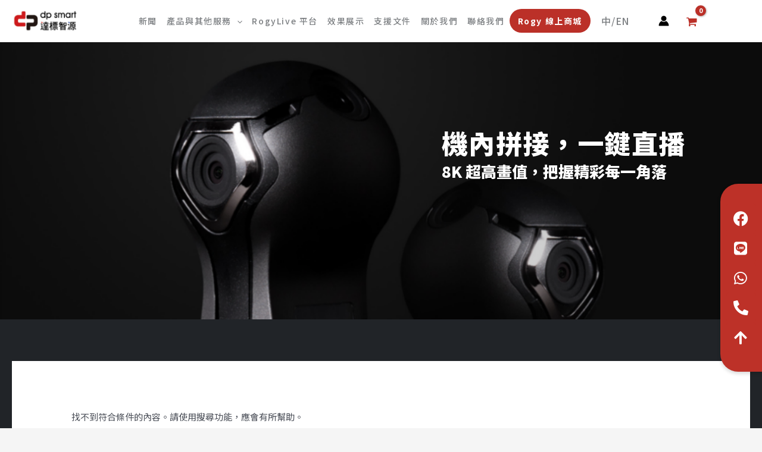

--- FILE ---
content_type: text/css
request_url: https://www.rogy360.com/wp-content/themes/astra-web360/web360.css?ver=1736958983s
body_size: 6904
content:
:root{--animate-duration: 1s;--animate-delay: 1s;--animate-repeat: 1;--headerdivhight: 0px;--ast-global-color-0: #000;--ast-global-color-1: #bd3128}#wp-admin-bar-notes{display:none !important}.ast-header-break-point #wp-admin-bar-new-draft,.ast-header-break-point #wp-admin-bar-wpseo-menu,.ast-header-break-point #wp-admin-bar-duplicate-post{display:none !important}body.ast-header-break-point .ast-mobile-header-wrap .ast-button-wrap .menu-toggle.main-header-menu-toggle{outline:none}body.ast-header-break-point .ast-mobile-header-wrap .ast-button-wrap .menu-toggle.main-header-menu-toggle:not(.toggled) .mobile-menu-toggle-icon{display:none}body.ast-header-break-point .ast-mobile-header-wrap .ast-button-wrap .menu-toggle.main-header-menu-toggle:not(.toggled)::before{content:url("https://www.rogy360.com/wp-content/themes/astra-web360/icon/360icon-toggle menu.svg")}.animate__animated{animation-duration:1s;animation-duration:var(--animate-duration);animation-fill-mode:both}body{font-family:"微軟正黑體",Sans-serif;font-family:"Noto Sans TC","微軟正黑體",Sans-serif}@media(max-width: 767px){body{padding-bottom:60px}body .showpc{display:none}}@media(min-width: 768px){body .showMob{display:none}}body .elementor-widget-container{letter-spacing:1.6px}body .elementor-element-259ee02 .elementor-element-populated{padding:0 !important}body .elementor-element-259ee02 .elementor-widget:not(:last-child){margin-bottom:0}body .d-none{display:none !important}body .site-header .ast-builder-grid-row{height:138px;height:auto;grid-column-gap:0px}body .site-header .ast-builder-grid-row .site-header-primary-section-right.site-header-section{justify-content:flex-start}@media(max-width: 921px){body .site-header .ast-builder-grid-row .site-header-primary-section-right.site-header-section{justify-content:flex-end}}body .site-header .ast-builder-grid-row .site-header-primary-section-right.site-header-section .main-navigation>ul.main-header-menu{position:unset}body .site-header .ast-builder-grid-row .site-header-primary-section-right.site-header-section .main-navigation>ul.main-header-menu>li.menu-item{position:unset}body .site-header .ast-builder-grid-row .site-header-primary-section-right.site-header-section .main-navigation>ul.main-header-menu>li.menu-item>a{font-size:14px;font-weight:500;line-height:60px;letter-spacing:1.6px;color:#7c7f82;padding-left:8px;padding-right:8px}body .site-header .ast-builder-grid-row .site-header-primary-section-right.site-header-section .main-navigation>ul.main-header-menu>li.menu-item>a:hover{color:#bb3028}body .site-header .ast-builder-grid-row .site-header-primary-section-right.site-header-section .main-navigation>ul.main-header-menu>li.navshop>a{display:block;border-radius:40px;background-color:#bb3028;padding:10px 14px;height:auto;font-weight:bold;color:#fff;white-space:nowrap;font-size:14px;line-height:20px}body .site-header .ast-builder-grid-row .site-header-primary-section-right.site-header-section .main-navigation>ul.main-header-menu>li.navshop>a:hover{color:#fff}body .site-header .ast-builder-grid-row .site-header-primary-section-right.site-header-section .main-navigation>ul.main-header-menu .menu-item-product ul{display:flex;justify-content:center;align-items:center;padding-top:70px;padding-bottom:50px;border-top-width:0;margin-top:-5px;width:100%}body .site-header .ast-builder-grid-row .site-header-primary-section-right.site-header-section .main-navigation>ul.main-header-menu .menu-item-product ul::before{font-family:"Noto Sans TC","微軟正黑體",Sans-serif;content:"全台灣首創\a專業級環景直播相機";white-space:pre-wrap;position:relative;display:inline-block;font-size:16px;font-weight:700;line-height:1.4;letter-spacing:.32px;width:auto}body .site-header .ast-builder-grid-row .site-header-primary-section-right.site-header-section .main-navigation>ul.main-header-menu .menu-item-product ul>li{text-align:center;width:200px}body .site-header .ast-builder-grid-row .site-header-primary-section-right.site-header-section .main-navigation>ul.main-header-menu .menu-item-product ul>li>a::before{display:block;width:170px;height:214px;background-position:center;background-repeat:no-repeat;background-size:contain;padding-bottom:0;margin-bottom:40px;content:""}body .site-header .ast-builder-grid-row .site-header-primary-section-right.site-header-section .main-navigation>ul.main-header-menu .menu-item-product ul>li:nth-child(1)>a::before{background-image:url("https://www.rogy360.com/wp-content/uploads/2024/09/Rogy360_Pro_4.jpg")}body .site-header .ast-builder-grid-row .site-header-primary-section-right.site-header-section .main-navigation>ul.main-header-menu .menu-item-product ul>li:nth-child(2)>a::before{background-image:url("https://www.rogy360.com/wp-content/uploads/2022/08/Rogy_Line_s.png")}body .site-header .ast-builder-grid-row .site-header-primary-section-right.site-header-section .main-navigation>ul.main-header-menu .menu-item-product ul>li:nth-child(3)>a::before{background-image:url("https://www.rogy360.com/wp-content/uploads/2022/08/Rogylive.png")}body .site-header .ast-builder-grid-row .site-header-primary-section-right.site-header-section .main-navigation>ul.main-header-menu .menu-item-product ul>li:nth-child(4)>a::before{background-image:url("https://www.rogy360.com/wp-content/uploads/2022/08/Rogylive.png")}body .site-header .ast-builder-grid-row .site-header-primary-section-right.site-header-section .lang-item a{font-size:0 !important}body .site-header .ast-builder-grid-row .site-header-primary-section-right.site-header-section .lang-item a::before{content:"中/EN";padding:10px;white-space:nowrap;font-size:16px;font-weight:500;line-height:1.31;letter-spacing:.8px;color:#7c7f82}body .site-header #ast-hf-menu-2{display:flex;flex-wrap:nowrap;margin-right:-15px}body .page-first-col>.elementor-container{display:flex;flex-direction:column}body .page-first-col>.elementor-container .elementor-widget:not(:last-child){margin-bottom:0}body .page-first-col>.elementor-container>div{width:100%}body .page-first-col>.elementor-container .elementor-column{position:relative}body .page-first-col>.elementor-container .page-slogan{position:absolute;right:10%;top:30%;width:auto}@media(max-width: 767px){body .page-first-col>.elementor-container .page-slogan{right:auto;left:13%;text-align:left}}body .page-first-col>.elementor-container .page-slogan h3{font-size:44px;font-weight:900;line-height:1.36;color:#fff}@media(max-width: 767px){body .page-first-col>.elementor-container .page-slogan h3{font-size:18px;text-align:left;line-height:1.21;margin-bottom:15px}}body .page-first-col>.elementor-container .page-slogan h4{font-size:26px;font-weight:900;line-height:1.38;letter-spacing:normal;text-align:left;color:#fff}@media(max-width: 767px){body .page-first-col>.elementor-container .page-slogan h4{font-size:12px;text-align:left;line-height:1.21}}@media(max-width: 767px){body .page-first-col>.elementor-container .elementor-element-c64caa0{height:300px;background-image:url("https://www.rogy360.com/wp-content/uploads/2022/06/page-banner.png");background-position:6% 10%;background-repeat:no-repeat;background-size:cover}body .page-first-col>.elementor-container .elementor-widget-image img{display:none;object-fit:cover;width:auto !important}}@media(max-width: 921px){#masthead .ast-mobile-header-wrap .ast-primary-header-bar,#masthead .ast-mobile-header-wrap .ast-below-header-bar{max-width:100% !important}}#ast-mobile-header .ast-mobile-header-content .main-header-bar-navigation .main-navigation ul#ast-hf-mobile-menu{background-color:#fff;box-shadow:0 3px 6px 0 rgba(0,0,0,.1607843137);margin-bottom:20px}#ast-mobile-header .ast-mobile-header-content .main-header-bar-navigation .main-navigation ul#ast-hf-mobile-menu>li>a{display:block;max-width:200px;margin:0 auto;font-size:14px;font-weight:500;line-height:1.36;letter-spacing:.28px;color:#7c7f82;margin-bottom:35px}#ast-mobile-header .ast-mobile-header-content .main-header-bar-navigation .main-navigation ul#ast-hf-mobile-menu>li:nth-child(1){margin-top:48px}#ast-mobile-header .ast-mobile-header-content .main-header-bar-navigation .main-navigation ul#ast-hf-mobile-menu>li.lang-item-en{padding-top:15px;border-top:solid .5px #707070;margin:0 20px}#ast-mobile-header .ast-mobile-header-content .main-header-bar-navigation .main-navigation ul#ast-hf-mobile-menu>li>a{padding-left:60px}#ast-mobile-header .ast-mobile-header-content .main-header-bar-navigation .main-navigation ul#ast-hf-mobile-menu>li>a::before{margin-right:30px;position:absolute;margin-left:-45px}#ast-mobile-header .ast-mobile-header-content .main-header-bar-navigation .main-navigation ul#ast-hf-mobile-menu>li .ast-menu-toggle{margin-top:-5px;outline:none}#ast-mobile-header .ast-mobile-header-content .main-header-bar-navigation .main-navigation ul#ast-hf-mobile-menu>li .ast-menu-toggle::before{content:"";width:15px;height:20px;margin-top:5px;display:block;background-position:center;background-repeat:no-repeat;background-size:contain;background-image:url("https://www.rogy360.com/wp-content/themes/astra-web360/icon/360icon-menu+.svg")}#ast-mobile-header .ast-mobile-header-content .main-header-bar-navigation .main-navigation ul#ast-hf-mobile-menu>li .ast-menu-toggle .ast-icon.icon-arrow{display:none}#ast-mobile-header .ast-mobile-header-content .main-header-bar-navigation .main-navigation ul#ast-hf-mobile-menu>li.ast-submenu-expanded .ast-menu-toggle::before{content:"";background-image:url("https://www.rogy360.com/wp-content/themes/astra-web360/icon/360_submenu_close.svg")}#ast-mobile-header .ast-mobile-header-content .main-header-bar-navigation .main-navigation ul#ast-hf-mobile-menu>li .sub-menu{padding-left:40px;background-color:rgba(0,0,0,0);max-width:300px;margin:0 auto;padding-bottom:25px;margin-top:-20px}#ast-mobile-header .ast-mobile-header-content .main-header-bar-navigation .main-navigation ul#ast-hf-mobile-menu>li .sub-menu>li>a{padding-left:15px}#ast-mobile-header .ast-mobile-header-content .main-header-bar-navigation .main-navigation ul#ast-hf-mobile-menu>li .sub-menu>li>a .ast-icon{display:none}#ast-mobile-header .ast-mobile-header-content .main-header-bar-navigation .main-navigation ul#ast-hf-mobile-menu>li .sub-menu a{color:#7c7f82}#ast-mobile-header .ast-mobile-header-content .main-header-bar-navigation .main-navigation ul#ast-hf-mobile-menu .menu-item-news>a::before{content:url("https://www.rogy360.com/wp-content/uploads/2022/08/360icon-news.svg")}#ast-mobile-header .ast-mobile-header-content .main-header-bar-navigation .main-navigation ul#ast-hf-mobile-menu .menu-item-product>a::before{content:url("https://www.rogy360.com/wp-content/uploads/2022/08/360icon-product.svg")}#ast-mobile-header .ast-mobile-header-content .main-header-bar-navigation .main-navigation ul#ast-hf-mobile-menu .menu-item-platform>a::before{content:url("https://www.rogy360.com/wp-content/uploads/2022/08/360icon-RogyLive-platform.svg")}#ast-mobile-header .ast-mobile-header-content .main-header-bar-navigation .main-navigation ul#ast-hf-mobile-menu .menu-item-demonstration>a::before{content:url("https://www.rogy360.com/wp-content/uploads/2022/08/360icon-demontration.svg")}#ast-mobile-header .ast-mobile-header-content .main-header-bar-navigation .main-navigation ul#ast-hf-mobile-menu .menu-item-documents>a::before{content:url("https://www.rogy360.com/wp-content/uploads/2022/08/360icon-documents.svg")}#ast-mobile-header .ast-mobile-header-content .main-header-bar-navigation .main-navigation ul#ast-hf-mobile-menu .menu-item-about>a::before{content:url("https://www.rogy360.com/wp-content/uploads/2022/08/360icon-about-us.svg")}#ast-mobile-header .ast-mobile-header-content .main-header-bar-navigation .main-navigation ul#ast-hf-mobile-menu .menu-item-contact>a::before{content:url("https://www.rogy360.com/wp-content/uploads/2022/08/360icon-contact-us.svg")}#ast-mobile-header .ast-mobile-header-content .main-header-bar-navigation .main-navigation ul#ast-hf-mobile-menu .navshop>a::before{content:url("https://www.rogy360.com/wp-content/uploads/2022/08/360icon-shoppingmall.svg")}#ast-mobile-header .ast-mobile-header-content .main-header-bar-navigation .main-navigation ul#ast-hf-mobile-menu .lang-item>a::before{content:url("https://www.rogy360.com/wp-content/uploads/2022/08/360icon-language.svg")}.home .entry-content p{margin-bottom:0em}.home #main{margin-top:-32px}.wp-block-image.alignfull.size-full{margin-bottom:0}.index-news-title{text-align:center;font-size:30px;font-weight:bold;line-height:1.37;letter-spacing:3px;color:#fff;background-color:#212428;padding:53px 0 55px}@media(max-width: 767px){.index-news-title{font-size:24px;padding:25px 0 30px}}.site-main{min-height:47vh}.site-main>div.ast-single-post-featured-section:nth-child(1){display:none}.site-main article.post-32{background-color:#212428}.site-main article.post-32 .astra-advanced-hook-745{margin-top:30px}.page-id-32 .wp-block-columns{max-width:1240px;padding:0 20px;margin:0 auto}.wp-block-latest-posts__list.is-grid.columns-3.wp-block-latest-posts{padding:0 0 90px;margin-left:-5px;margin-right:-5px}.wp-block-latest-posts__list.is-grid.columns-3.wp-block-latest-posts li{width:33.3333%;margin:0;padding:0 10px;position:relative}@media(max-width: 767px){.wp-block-latest-posts__list.is-grid.columns-3.wp-block-latest-posts li{width:100%;padding:0}}.wp-block-latest-posts__list.is-grid.columns-3.wp-block-latest-posts li div{margin-bottom:0}.wp-block-latest-posts__list.is-grid.columns-3.wp-block-latest-posts li a.wp-block-latest-posts__post-title{position:absolute;margin-top:-80px;position:relative;margin-top:0;display:block;background-color:rgba(8,8,8,.5);padding:21px 26px 21px;font-size:16px;font-weight:bold;line-height:1.44;letter-spacing:.8px;color:#fff;width:100%}@media(max-width: 767px){.wp-block-latest-posts__list.is-grid.columns-3.wp-block-latest-posts li a.wp-block-latest-posts__post-title{font-size:14px}}.ast-separate-container .ast-article-post,.ast-separate-container .ast-article-single{border-bottom:0;padding-top:2em;margin-top:20px}@media(min-width: 993px){.ast-separate-container #primary,.ast-separate-container.ast-left-sidebar #primary,.ast-separate-container.ast-right-sidebar #primary{margin:0}}.archive:not(.post-type-archive-product):not(.ast-woo-shop-archive) .site-main{padding-top:70px}@media(max-width: 767px){.archive:not(.post-type-archive-product):not(.ast-woo-shop-archive) .site-main{padding-top:20px}}.archive:not(.post-type-archive-product):not(.ast-woo-shop-archive) #content{background-color:#212428}.archive:not(.post-type-archive-product):not(.ast-woo-shop-archive) .ast-container{padding:0}.archive:not(.post-type-archive-product):not(.ast-woo-shop-archive) .ast-container .ast-archive-description{display:none}.archive:not(.post-type-archive-product):not(.ast-woo-shop-archive) .ast-container #primary{width:100%;margin:0}.archive:not(.post-type-archive-product):not(.ast-woo-shop-archive) .ast-container #primary .ast-pagination{padding-top:30px;padding-bottom:80px}@media(max-width: 767px){.archive:not(.post-type-archive-product):not(.ast-woo-shop-archive) .ast-container #primary .ast-pagination{padding-bottom:30px}}.archive:not(.post-type-archive-product):not(.ast-woo-shop-archive) .ast-container #primary .ast-pagination .prev,.archive:not(.post-type-archive-product):not(.ast-woo-shop-archive) .ast-container #primary .ast-pagination .next,.archive:not(.post-type-archive-product):not(.ast-woo-shop-archive) .ast-container #primary .ast-pagination .page-numbers{font-size:18px;font-weight:500;letter-spacing:.9px;text-align:center;color:#fff}.archive:not(.post-type-archive-product):not(.ast-woo-shop-archive) .ast-container #primary .ast-pagination .prev:hover,.archive:not(.post-type-archive-product):not(.ast-woo-shop-archive) .ast-container #primary .ast-pagination .prev.current,.archive:not(.post-type-archive-product):not(.ast-woo-shop-archive) .ast-container #primary .ast-pagination .next:hover,.archive:not(.post-type-archive-product):not(.ast-woo-shop-archive) .ast-container #primary .ast-pagination .next.current,.archive:not(.post-type-archive-product):not(.ast-woo-shop-archive) .ast-container #primary .ast-pagination .page-numbers:hover,.archive:not(.post-type-archive-product):not(.ast-woo-shop-archive) .ast-container #primary .ast-pagination .page-numbers.current{border-radius:5px;background-color:#bd3128;padding:0 10px}.archive:not(.post-type-archive-product):not(.ast-woo-shop-archive) .ast-container #primary main>.ast-row{display:flex;flex-wrap:wrap}.archive:not(.post-type-archive-product):not(.ast-woo-shop-archive) .ast-container #primary main>.ast-row>article{width:33.3333333333%;background:rgba(0,0,0,0);padding:20px}@media(max-width: 767px){.archive:not(.post-type-archive-product):not(.ast-woo-shop-archive) .ast-container #primary main>.ast-row>article{width:100%}}.archive:not(.post-type-archive-product):not(.ast-woo-shop-archive) .ast-container #primary main>.ast-row .ast-post-format-{background-color:#212428}@media(max-width: 767px){.archive:not(.post-type-archive-product):not(.ast-woo-shop-archive) .ast-container #primary main>.ast-row .ast-post-format- .post-content{position:relative}.archive:not(.post-type-archive-product):not(.ast-woo-shop-archive) .ast-container #primary main>.ast-row .ast-post-format- .post-content .ast-blog-featured-section{margin-bottom:0}}.archive:not(.post-type-archive-product):not(.ast-woo-shop-archive) .ast-container #primary main>.ast-row .ast-post-format- .post-content .entry-header{margin-bottom:0;background-color:rgba(8,8,8,.5);width:100%;padding:16px 27px 3px}@media(max-width: 767px){.archive:not(.post-type-archive-product):not(.ast-woo-shop-archive) .ast-container #primary main>.ast-row .ast-post-format- .post-content .entry-header{background-color:rgba(8,8,8,.5)}}.archive:not(.post-type-archive-product):not(.ast-woo-shop-archive) .ast-container #primary main>.ast-row .ast-post-format- .post-content .entry-header .entry-title{font-size:16px;font-weight:bold;line-height:1.44;letter-spacing:.8px;color:#fff;height:60px;overflow:hidden;padding-bottom:20px}.archive:not(.post-type-archive-product):not(.ast-woo-shop-archive) .ast-container #primary main>.ast-row .ast-post-format- .post-content .entry-header .entry-title a{display:block;color:inherit;height:48px;overflow:hidden}.archive:not(.post-type-archive-product):not(.ast-woo-shop-archive) .ast-container #primary main>.ast-row .ast-post-format- .post-content .entry-header .entry-meta{position:absolute;top:-150px;top:15px}.archive:not(.post-type-archive-product):not(.ast-woo-shop-archive) .ast-container #primary main>.ast-row .ast-post-format- .post-content .entry-header .entry-meta>.posted-on>.published{width:95px;height:25px;padding:4px 13px;border-radius:40px;background-color:#b65857;font-size:12px;line-height:1.92;letter-spacing:.6px;text-align:center;color:#fff}.archive:not(.post-type-archive-product):not(.ast-woo-shop-archive) .ast-container #primary main>.ast-row .ast-post-format- .post-content .entry-content>p:nth-child(1){display:none}.archive:not(.post-type-archive-product):not(.ast-woo-shop-archive) .ast-container #primary main>.ast-row .ast-post-format- .post-content .entry-content .read-more{display:none;bottom:0px;margin-bottom:22px;background-color:rgba(8,8,8,.5);width:100%;padding:5px 27px 16px;font-size:14px;line-height:1.36;letter-spacing:.7px;color:#fff}@media(max-width: 767px){.archive:not(.post-type-archive-product):not(.ast-woo-shop-archive) .ast-container #primary main>.ast-row .ast-post-format- .post-content .entry-content .read-more{margin-bottom:0px;padding-top:27px}}.archive:not(.post-type-archive-product):not(.ast-woo-shop-archive) .ast-container #primary main>.ast-row .ast-post-format- .post-content .entry-content .read-more a{color:inherit}.single.single-post #content{background-color:#fff}.single.single-post #content .ast-container main{display:flex;flex-wrap:wrap;justify-content:flex-start}.single.single-post #content .ast-container main article.post.type-post{order:0;width:70%;padding-bottom:0}@media(max-width: 767px){.single.single-post #content .ast-container main article.post.type-post{flex-direction:column;width:100%}}.single.single-post #content .ast-container main article.post.type-post .ast-post-format-{position:relative;padding-bottom:130px}@media(max-width: 767px){.single.single-post #content .ast-container main article.post.type-post .ast-post-format- header.entry-header{display:flex;flex-direction:column-reverse}}.single.single-post #content .ast-container main article.post.type-post .ast-post-format- header.entry-header>.ast-single-post-order h1.entry-title{font-size:30px;font-weight:bold;line-height:1.6;color:#000;border-bottom:solid 1px #212428;padding-bottom:23px}@media(max-width: 767px){.single.single-post #content .ast-container main article.post.type-post .ast-post-format- header.entry-header>.ast-single-post-order h1.entry-title{margin-bottom:13px;padding-top:13px;padding-bottom:13px}}.single.single-post #content .ast-container main article.post.type-post .ast-post-format- header.entry-header>.ast-single-post-order div.entry-meta{position:absolute;bottom:0;margin-bottom:44rem;margin-bottom:0}@media(max-width: 767px){.single.single-post #content .ast-container main article.post.type-post .ast-post-format- header.entry-header>.ast-single-post-order div.entry-meta{display:flex;flex-wrap:wrap;margin-bottom:0;padding-bottom:0}}.single.single-post #content .ast-container main article.post.type-post .ast-post-format- header.entry-header>.ast-single-post-order div.entry-meta .tags-links{display:flex;flex-wrap:wrap;font-size:0}@media(max-width: 767px){.single.single-post #content .ast-container main article.post.type-post .ast-post-format- header.entry-header>.ast-single-post-order div.entry-meta .tags-links{flex-wrap:wrap;padding-bottom:10px;padding-top:10px}}.single.single-post #content .ast-container main article.post.type-post .ast-post-format- header.entry-header>.ast-single-post-order div.entry-meta .tags-links a{font-size:16px;font-weight:bold;line-height:1.86;line-height:34px;color:#7c7f82;display:block;margin-right:15px;display:block;background-color:#fff}@media(max-width: 767px){.single.single-post #content .ast-container main article.post.type-post .ast-post-format- header.entry-header>.ast-single-post-order div.entry-meta .tags-links a{margin-right:10px;margin-bottom:0}}.single.single-post #content .ast-container main article.post.type-post .ast-post-format- header.entry-header>.ast-single-post-order div.entry-meta .tags-links::before{content:"關鍵字";font-size:16px;font-weight:bold;line-height:1.38;letter-spacing:1.6px;color:#fff;padding:6px 23px;border-radius:40px;background-color:#bb3028;margin-right:10px}.single.single-post #content .ast-container main article.post.type-post .ast-post-format- div.entry-content>p{font-size:14px;line-height:1.86;color:#7c7f82}.single.single-post #content .ast-container main nav.navigation{order:2;width:70%;padding-bottom:90px}@media(max-width: 767px){.single.single-post #content .ast-container main nav.navigation{width:100%;padding-top:0;padding-bottom:20px}}@media(max-width: 767px){.single.single-post #content .ast-container main nav.navigation .nav-links{display:flex;flex-direction:column}}.single.single-post #content .ast-container main nav.navigation .nav-links .nav-previous,.single.single-post #content .ast-container main nav.navigation .nav-links .nav-next{justify-content:center}.single.single-post #content .ast-container main nav.navigation .nav-links .nav-previous a,.single.single-post #content .ast-container main nav.navigation .nav-links .nav-next a{font-size:21px;line-height:1.38;color:#000;padding-top:70px}@media(max-width: 767px){.single.single-post #content .ast-container main nav.navigation .nav-links .nav-previous a,.single.single-post #content .ast-container main nav.navigation .nav-links .nav-next a{padding-top:0}}.single.single-post #content .ast-container main div.ast-single-related-posts-container{order:1;width:30%;padding:0}@media(max-width: 767px){.single.single-post #content .ast-container main div.ast-single-related-posts-container{width:100%;padding-left:13px;padding-right:13px}}.single.single-post #content .ast-container main div.ast-single-related-posts-container .ast-related-posts-title-section>h2.ast-related-posts-title{font-size:30px;font-weight:bold;line-height:1.6;color:#000;margin-top:20px;border-bottom:solid 1px #212428;padding-bottom:23px}.single.single-post #content .ast-container main div.ast-single-related-posts-container .ast-related-posts-wrapper{display:block}.single.single-post #content .ast-container main div.ast-single-related-posts-container .ast-related-posts-wrapper .ast-related-post{width:100%}.single.single-post #content .ast-container main div.ast-single-related-posts-container .ast-related-posts-wrapper .ast-related-post .ast-related-post-content{display:flex;flex-direction:row-reverse;align-items:flex-start;margin-bottom:40px}.single.single-post #content .ast-container main div.ast-single-related-posts-container .ast-related-posts-wrapper .ast-related-post .ast-related-post-content header.entry-header{margin:0 auto;padding-left:19px}@media(max-width: 767px){.single.single-post #content .ast-container main div.ast-single-related-posts-container .ast-related-posts-wrapper .ast-related-post .ast-related-post-content header.entry-header{padding-left:10px}}.single.single-post #content .ast-container main div.ast-single-related-posts-container .ast-related-posts-wrapper .ast-related-post .ast-related-post-content header.entry-header h3.ast-related-post-title>a{font-size:16px;line-height:1.63;color:#7c7f82}@media(max-width: 767px){.single.single-post #content .ast-container main div.ast-single-related-posts-container .ast-related-posts-wrapper .ast-related-post .ast-related-post-content header.entry-header h3.ast-related-post-title>a{text-align:left}}.single.single-post #content .ast-container main div.ast-single-related-posts-container .ast-related-posts-wrapper .ast-related-post .ast-related-post-content .ast-related-post-featured-section.post-has-thumb{max-width:150px}section.about-section{padding:80px 0 20px}@media(max-width: 767px){section.about-section{padding:0 10px;padding-bottom:20px}}@media(max-width: 767px){section.about-section>.elementor-container{display:flex;flex-direction:column}}section.about-section>.elementor-container>div:nth-child(1){padding-right:1%}@media(max-width: 767px){section.about-section>.elementor-container>div:nth-child(1){padding:0px;padding-right:0}}section.about-section>.elementor-container>div:nth-child(1) h2.elementor-heading-title{font-size:44px;font-size:32px;font-weight:700;line-height:1.75;letter-spacing:.5px;color:#000;padding-bottom:15px;margin-bottom:0;border-bottom:solid 1.5px #bd3128}@media(max-width: 767px){section.about-section>.elementor-container>div:nth-child(1) h2.elementor-heading-title{font-size:22px;margin-top:15px}}section.about-section>.elementor-container>div:nth-child(1) .about-text>.elementor-widget-container{font-size:16px;line-height:1.75;letter-spacing:.3px;color:#707070}section.about-section>.elementor-container>div:nth-child(2) .about-img{margin-top:45px}@media(max-width: 767px){section.about-section>.elementor-container>div:nth-child(2) .about-img{margin-top:0px}}.contact-inner-sec{padding:108px 20px 46px}@media(max-width: 767px){.contact-inner-sec{padding-top:30px;margin:0 auto}}.contact-inner-sec>div>div:nth-child(1){padding-right:44px}.contact-inner-sec>div>div:nth-child(2){padding-left:44px}@media(max-width: 767px){.contact-inner-sec>div>div{padding:0px !important}}.contact-inner-sec .contact-title{font-size:32px;font-weight:700;line-height:1.34;color:#171717;margin-bottom:64px}@media(max-width: 767px){.contact-inner-sec .contact-title{padding-top:30px;margin-bottom:20px}}@media(max-width: 767px){.contact-inner-sec .contact-box{padding:0px 10px}}.contact-inner-sec .contact-box .form-content{font-size:16px;line-height:1.63;color:#7c7f82}.contact-inner-sec .contact-box .form-content>div:nth-child(1){display:flex;justify-content:space-between}.contact-inner-sec .contact-box .form-content>div:nth-child(1)>div:nth-child(1){margin-right:22px}.contact-inner-sec .contact-box .form-content>div:nth-child(1)>div:nth-child(2){margin-left:22px}@media(max-width: 767px){.contact-inner-sec .contact-box .form-content>div:nth-child(1){flex-wrap:wrap}.contact-inner-sec .contact-box .form-content>div:nth-child(1)>div{width:100% !important;margin:0 auto !important}}.contact-inner-sec .contact-box .form-content .form-field-space>span>input,.contact-inner-sec .contact-box .form-content textarea{background:#fff;border:0px;border-bottom:solid 1px #707070}.contact-inner-sec .contact-box .form-content .form-field-space>span>textarea{height:62px}.contact-inner-sec .contact-box .form-content .form-field-submit{text-align:center}@media(max-width: 767px){.contact-inner-sec .contact-box .form-content .form-field-submit span.wpcf7-spinner{display:none}}.contact-inner-sec .contact-box .form-content .form-field-submit>input{padding:9px 51px;border-radius:27px;background-color:#bd3128;letter-spacing:1.6px}.contact-inner-sec .contact-info>div{margin-bottom:93px}@media(max-width: 767px){.contact-inner-sec .contact-info>div{margin-bottom:20px}}.contact-inner-sec .contact-info>div img{margin-right:24px}.contact-inner-sec .contact-info>div .contact-text{text-indent:-44px;padding-left:40px;font-size:16px;line-height:1.63;color:#7c7f82;margin-bottom:10px}.contact-inner-sec .contact-info>div .contact-text a{color:inherit;text-decoration:none}.contact-inner-sec .contact-info>div:nth-child(2)>div:nth-child(1){margin-bottom:17px}.elementor-element-ee1557b{padding-bottom:88px}@media(max-width: 767px){.elementor-element-ee1557b{padding-bottom:20px}}section.documents-col>.elementor-container .elementor-column{margin:37px 0 4px}section.documents-col>.elementor-container .elementor-column section.elementor-section.elementor-inner-section>.elementor-container div.documents-subtitle h2.elementor-heading-title{font-size:28px;font-weight:bolder;line-height:1.36;color:#000}@media(max-width: 767px){section.documents-col>.elementor-container .elementor-column section.elementor-section.elementor-inner-section>.elementor-container div.documents-subtitle h2.elementor-heading-title{max-width:300px;margin:0 auto}}section.documents-col>.elementor-container .elementor-column section.elementor-section.elementor-inner-section>.elementor-container div.documents-text .elementor-widget-container{font-size:16px;line-height:1.1;color:#7c7f82}@media(max-width: 767px){section.documents-col>.elementor-container .elementor-column section.elementor-section.elementor-inner-section>.elementor-container div.documents-text .elementor-widget-container{max-width:300px;margin:0 auto}}section.documents-col>.elementor-container .elementor-column section.elementor-section.elementor-inner-section>.elementor-container div.documents-text .elementor-widget-container p{margin-bottom:5px}#elementor-tab-content-1741{padding:0}#elementor-tab-content-1741 .elementor-element-efafb87>div{padding:0}#elementor-tab-content-1741 .elementor-element-efafb87>div .elementor-tabs{padding:20px}@media(max-width: 767px){#elementor-tab-content-1741 .elementor-element-efafb87>div .elementor-tabs{padding:0px}}section.product-tab-col{background-color:#eeeef0}section.product-tab-col>.elementor-container{padding:63px 15px 120px;background-color:#eeeef0}section.product-tab-col>.elementor-container .elementor-tab-content,section.product-tab-col>.elementor-container .elementor-tabs .elementor-tabs-content-wrapper>div,section.product-tab-col>.elementor-container p{margin-bottom:10px;letter-spacing:1.6px}@media(max-width: 767px){section.product-tab-col>.elementor-container{padding:30px 0 20px 0}section.product-tab-col>.elementor-container .elementor-tabs-content-wrapper{display:flex;flex-direction:row;flex-wrap:wrap}section.product-tab-col>.elementor-container .elementor-tabs-content-wrapper .elementor-tab-title{font-size:12px;width:33%;text-align:center;padding-top:16px;padding-left:2px;padding-right:2px;letter-spacing:.6px !important}section.product-tab-col>.elementor-container .elementor-tabs-content-wrapper .elementor-tab-title.elementor-active{border-bottom:solid 4px #bb3028}section.product-tab-col>.elementor-container .elementor-tabs-content-wrapper .elementor-tab-content{order:9;width:100%;margin-top:-20px;margin-top:0;padding:20px;border:0 !important;font-size:12px}section.product-tab-col>.elementor-container .elementor-tabs-content-wrapper .elementor-tab-content p{font-size:12px}section.product-tab-col>.elementor-container .elementor-tabs-content-wrapper .elementor-element.elementor-element-eebc934 .elementor-tabs .elementor-tabs-content-wrapper{display:flex;border-bottom:0 !important}section.product-tab-col>.elementor-container .elementor-tabs-content-wrapper .elementor-element.elementor-element-eebc934 .elementor-tabs .elementor-tabs-content-wrapper .elementor-tab-title{font-size:12px;width:20%;text-align:center;padding-top:16px;border-bottom:solid 1px #bb3028}section.product-tab-col>.elementor-container .elementor-tabs-content-wrapper .elementor-element.elementor-element-eebc934 .elementor-tabs .elementor-tabs-content-wrapper .elementor-tab-title.elementor-active{color:#fff;background-color:#bb3028}}section.product-tab-col>.elementor-container .btn{text-align:center;margin-top:4%}section.product-tab-col>.elementor-container .btn a{text-decoration:none;display:inline-block;padding:10px 30px;font-size:18px;font-weight:900;line-height:1.38;letter-spacing:2.4px;text-align:left;color:#fff;border-radius:40px;background-color:#bb3028}section.product-tab-col>.elementor-container>.elementor-column{box-shadow:0 3px 6px 0 rgba(0,0,0,.16);background-color:#fff}section.product-tab-col>.elementor-container>.elementor-column .elementor-tabs-wrapper{padding-top:8px;padding-bottom:30px;border:0;width:85%;margin:0 auto}section.product-tab-col>.elementor-container>.elementor-column .elementor-tabs-wrapper>div{font-size:16px;font-weight:900;line-height:1.38;text-align:center;color:#7c7f82;border:0}section.product-tab-col>.elementor-container>.elementor-column .elementor-tabs-wrapper>div:nth-child(2){border-right:solid 1px #7c7f82;border-left:solid 1px #7c7f82}section.product-tab-col>.elementor-container>.elementor-column .elementor-tabs-wrapper>div:last-child{border-right:0}section.product-tab-col>.elementor-container>.elementor-column .elementor-tabs-wrapper .elementor-active::after{content:"";width:100%;height:4px;background:#bb3028;position:absolute;left:0px;top:110%}section.product-tab-col>.elementor-container>.elementor-column .elementor-tabs-content-wrapper .elementor-tab-mobile-title{color:#7c7f82}section.product-tab-col>.elementor-container>.elementor-column .elementor-tabs-content-wrapper .elementor-widget-container .elementor-tabs .elementor-tabs-wrapper{border-bottom:solid 1px #bb3028;padding:0;width:100%}section.product-tab-col>.elementor-container>.elementor-column .elementor-tabs-content-wrapper .elementor-widget-container .elementor-tabs .elementor-tabs-wrapper>div{border-left:0;border-right:0;border-top:0}section.product-tab-col>.elementor-container>.elementor-column .elementor-tabs-content-wrapper .elementor-widget-container .elementor-tabs .elementor-tabs-wrapper>div:hover{color:#fff;background-color:#bb3028}section.product-tab-col>.elementor-container>.elementor-column .elementor-tabs-content-wrapper .elementor-widget-container .elementor-tabs .elementor-tabs-wrapper .elementor-active{border-bottom:0;color:#fff;background-color:#bb3028}section.product-tab-col>.elementor-container>.elementor-column .elementor-tabs-content-wrapper .elementor-widget-container .elementor-tabs .elementor-tabs-content-wrapper{font-size:16px;font-weight:bold;line-height:1.38;color:#7c7f82}section.product-tab-col>.elementor-container>.elementor-column .elementor-tabs-content-wrapper .elementor-widget-container .elementor-tabs .elementor-tabs-content-wrapper>div{border:0}section.product-tab-col>.elementor-container>.elementor-column .elementor-tabs-content-wrapper .elementor-widget-container .elementor-tabs .elementor-tabs-content-wrapper .elementor-tab-mobile-title{color:#7c7f82}@media(max-width: 767px){section.product-tab-col>.elementor-container>.elementor-column .elementor-tabs-content-wrapper .elementor-widget-container .elementor-tabs .elementor-tabs-content-wrapper .elementor-tab-content p>img.alignright{margin-left:0;float:none}}.page-id-18 .elementor-widget-heading .elementor-heading-title{color:#bb3028;font-weight:bold;padding-top:30px;padding-bottom:30px}.page-id-18 .elementor-element-1782416 .demon-descrip>.elementor-widget-container{margin-top:42px}@media(max-width: 767px){.page-id-18 .elementor-element-1782416 .demon-descrip>.elementor-widget-container{margin-top:10px}}.page-id-18 .demon-place-title>.elementor-widget-container>h3.elementor-heading-title{font-size:28px;font-weight:500;line-height:1.21;letter-spacing:.45px;color:#707070;padding-bottom:18px;padding-top:0;margin-top:-10px}@media(max-width: 767px){.page-id-18 .demon-place-title>.elementor-widget-container>h3.elementor-heading-title{font-size:22px}}.page-id-18 .youtube-links>.elementor-container>.elementor-inner-column>.elementor-widget-wrap{display:flex;justify-content:space-between;flex-wrap:wrap;width:80%;margin:0 auto;padding-top:30px;padding-bottom:40px}@media(max-width: 767px){.page-id-18 .youtube-links>.elementor-container>.elementor-inner-column>.elementor-widget-wrap{width:100%}}.page-id-18 .youtube-links>.elementor-container>.elementor-inner-column>.elementor-widget-wrap .elementor-widget-heading{flex:50%}@media(max-width: 767px){.page-id-18 .youtube-links>.elementor-container>.elementor-inner-column>.elementor-widget-wrap .elementor-widget-heading{flex:100%}}.page-id-18 .youtube-links>.elementor-container>.elementor-inner-column>.elementor-widget-wrap .elementor-widget-heading .elementor-widget-container>h5.elementor-heading-title{padding-top:0px;padding-bottom:0px}.page-id-18 .youtube-links>.elementor-container>.elementor-inner-column>.elementor-widget-wrap .elementor-widget-heading .elementor-widget-container>h5.elementor-heading-title a{font-size:14px;line-height:1.13;letter-spacing:.26px;color:#707070;text-decoration:none;font-weight:normal}.page-id-18 .youtube-links>.elementor-container>.elementor-inner-column>.elementor-widget-wrap .elementor-widget-heading .elementor-widget-container>h5.elementor-heading-title a:hover{text-decoration:underline}.page-id-18 .youtube-links>.elementor-container>.elementor-inner-column>.elementor-widget-wrap .elementor-widget-heading .elementor-widget-container>h5.elementor-heading-title a::before{content:attr(before)}@media(max-width: 767px){.page-id-18 .youtube-links>.elementor-container>.elementor-inner-column>.elementor-widget-wrap .elementor-widget-heading .elementor-widget-container>h5.elementor-heading-title a::before{display:block}}.page-id-18 .youtube-links>.elementor-container>.elementor-inner-column>.elementor-widget-wrap .elementor-widget-heading .elementor-widget-container>h5.elementor-heading-title a .case{display:inline-block}@media(max-width: 767px){.page-id-18 .youtube-links>.elementor-container>.elementor-inner-column>.elementor-widget-wrap .elementor-widget-heading .elementor-widget-container>h5.elementor-heading-title a .case{display:block}}@media(max-width: 767px){.page-id-18 .elementor-column-gap-default>.elementor-column>.elementor-element-populated{padding:20px}}.panoramic-section{background-color:#eeeef0}.panoramic-section .tab-page-col>div.elementor-widget-wrap{padding:63px 100px 180px;background-color:#eeeef0}.panoramic-section .tab-page-col>div.elementor-widget-wrap>div.elementor-tabs-view-horizontal{padding:15px 22px 183px;box-shadow:0 3px 6px 0 rgba(0,0,0,.16);background-color:#fff}.panoramic-section .tab-page-col>div.elementor-widget-wrap>div.elementor-tabs-view-horizontal .elementor-tabs .elementor-tabs-wrapper{padding-top:8px;padding-bottom:40px;border:0}.panoramic-section .tab-page-col>div.elementor-widget-wrap>div.elementor-tabs-view-horizontal .elementor-tabs .elementor-tabs-wrapper>div{font-size:16px;font-weight:900;line-height:1.38;text-align:center;color:#7c7f82}.panoramic-section .tab-page-col>div.elementor-widget-wrap>div.elementor-tabs-view-horizontal .elementor-tabs .elementor-tabs-wrapper>div:nth-child(2){border-left:solid 1px #7c7f82;border-right:0px}.panoramic-section .tab-page-col>div.elementor-widget-wrap>div.elementor-tabs-view-horizontal .elementor-tabs .elementor-tabs-wrapper .elementor-active::after{content:"";width:100%;height:4px;background:#bb3028;position:absolute;left:0px;top:110%}footer.ast-custom-footer>.astra-advanced-hook-548 section.elementor-section.footer-menu-section>.elementor-container,.astra-advanced-hook-1037 section.elementor-section.footer-menu-section>.elementor-container{border-bottom:solid 1px #ccc7c7}@media(max-width: 767px){footer.ast-custom-footer>.astra-advanced-hook-548 section.elementor-section.footer-menu-section>.elementor-container,.astra-advanced-hook-1037 section.elementor-section.footer-menu-section>.elementor-container{display:none}}footer.ast-custom-footer>.astra-advanced-hook-548 section.elementor-section.footer-menu-section>.elementor-container div.elementor-widget-wp-widget-nav_menu>.elementor-widget-container>nav.menu-footer-menu-container,footer.ast-custom-footer>.astra-advanced-hook-548 section.elementor-section.footer-menu-section>.elementor-container div.elementor-widget-wp-widget-nav_menu>.elementor-widget-container>nav.menu-footer_en-container,.astra-advanced-hook-1037 section.elementor-section.footer-menu-section>.elementor-container div.elementor-widget-wp-widget-nav_menu>.elementor-widget-container>nav.menu-footer-menu-container,.astra-advanced-hook-1037 section.elementor-section.footer-menu-section>.elementor-container div.elementor-widget-wp-widget-nav_menu>.elementor-widget-container>nav.menu-footer_en-container{padding:34px 10px 65px}footer.ast-custom-footer>.astra-advanced-hook-548 section.elementor-section.footer-menu-section>.elementor-container div.elementor-widget-wp-widget-nav_menu>.elementor-widget-container>nav.menu-footer-menu-container ul.menu,footer.ast-custom-footer>.astra-advanced-hook-548 section.elementor-section.footer-menu-section>.elementor-container div.elementor-widget-wp-widget-nav_menu>.elementor-widget-container>nav.menu-footer_en-container ul.menu,.astra-advanced-hook-1037 section.elementor-section.footer-menu-section>.elementor-container div.elementor-widget-wp-widget-nav_menu>.elementor-widget-container>nav.menu-footer-menu-container ul.menu,.astra-advanced-hook-1037 section.elementor-section.footer-menu-section>.elementor-container div.elementor-widget-wp-widget-nav_menu>.elementor-widget-container>nav.menu-footer_en-container ul.menu{display:flex;justify-content:space-between;list-style:none;margin:0}footer.ast-custom-footer>.astra-advanced-hook-548 section.elementor-section.footer-menu-section>.elementor-container div.elementor-widget-wp-widget-nav_menu>.elementor-widget-container>nav.menu-footer-menu-container ul.menu>li.footer-menu-bold a,footer.ast-custom-footer>.astra-advanced-hook-548 section.elementor-section.footer-menu-section>.elementor-container div.elementor-widget-wp-widget-nav_menu>.elementor-widget-container>nav.menu-footer_en-container ul.menu>li.footer-menu-bold a,.astra-advanced-hook-1037 section.elementor-section.footer-menu-section>.elementor-container div.elementor-widget-wp-widget-nav_menu>.elementor-widget-container>nav.menu-footer-menu-container ul.menu>li.footer-menu-bold a,.astra-advanced-hook-1037 section.elementor-section.footer-menu-section>.elementor-container div.elementor-widget-wp-widget-nav_menu>.elementor-widget-container>nav.menu-footer_en-container ul.menu>li.footer-menu-bold a{font-size:20px;font-weight:normal;font-stretch:extra-condensed;line-height:1.35;letter-spacing:2px;color:#000}footer.ast-custom-footer>.astra-advanced-hook-548 section.elementor-section.footer-menu-section>.elementor-container div.elementor-widget-wp-widget-nav_menu>.elementor-widget-container>nav.menu-footer-menu-container ul.menu>li.footer-menu-bold ul,footer.ast-custom-footer>.astra-advanced-hook-548 section.elementor-section.footer-menu-section>.elementor-container div.elementor-widget-wp-widget-nav_menu>.elementor-widget-container>nav.menu-footer_en-container ul.menu>li.footer-menu-bold ul,.astra-advanced-hook-1037 section.elementor-section.footer-menu-section>.elementor-container div.elementor-widget-wp-widget-nav_menu>.elementor-widget-container>nav.menu-footer-menu-container ul.menu>li.footer-menu-bold ul,.astra-advanced-hook-1037 section.elementor-section.footer-menu-section>.elementor-container div.elementor-widget-wp-widget-nav_menu>.elementor-widget-container>nav.menu-footer_en-container ul.menu>li.footer-menu-bold ul{list-style:none;margin-left:0;margin-top:18px}footer.ast-custom-footer>.astra-advanced-hook-548 section.elementor-section.footer-menu-section>.elementor-container div.elementor-widget-wp-widget-nav_menu>.elementor-widget-container>nav.menu-footer-menu-container ul.menu>li.footer-menu-bold ul>li svg,footer.ast-custom-footer>.astra-advanced-hook-548 section.elementor-section.footer-menu-section>.elementor-container div.elementor-widget-wp-widget-nav_menu>.elementor-widget-container>nav.menu-footer_en-container ul.menu>li.footer-menu-bold ul>li svg,.astra-advanced-hook-1037 section.elementor-section.footer-menu-section>.elementor-container div.elementor-widget-wp-widget-nav_menu>.elementor-widget-container>nav.menu-footer-menu-container ul.menu>li.footer-menu-bold ul>li svg,.astra-advanced-hook-1037 section.elementor-section.footer-menu-section>.elementor-container div.elementor-widget-wp-widget-nav_menu>.elementor-widget-container>nav.menu-footer_en-container ul.menu>li.footer-menu-bold ul>li svg{transform:rotate(-90deg);margin-right:10px}footer.ast-custom-footer>.astra-advanced-hook-548 section.elementor-section.footer-menu-section>.elementor-container div.elementor-widget-wp-widget-nav_menu>.elementor-widget-container>nav.menu-footer-menu-container ul.menu>li.footer-menu-bold ul a,footer.ast-custom-footer>.astra-advanced-hook-548 section.elementor-section.footer-menu-section>.elementor-container div.elementor-widget-wp-widget-nav_menu>.elementor-widget-container>nav.menu-footer_en-container ul.menu>li.footer-menu-bold ul a,.astra-advanced-hook-1037 section.elementor-section.footer-menu-section>.elementor-container div.elementor-widget-wp-widget-nav_menu>.elementor-widget-container>nav.menu-footer-menu-container ul.menu>li.footer-menu-bold ul a,.astra-advanced-hook-1037 section.elementor-section.footer-menu-section>.elementor-container div.elementor-widget-wp-widget-nav_menu>.elementor-widget-container>nav.menu-footer_en-container ul.menu>li.footer-menu-bold ul a{font-size:14px;line-height:1.86;color:#7c7f82}footer.ast-custom-footer>.astra-advanced-hook-548 section.elementor-section.footer-info-section>.elementor-container div.footer-office-hour>.elementor-widget-wrap>.elementor-element>.elementor-widget-container div,.astra-advanced-hook-1037 section.elementor-section.footer-info-section>.elementor-container div.footer-office-hour>.elementor-widget-wrap>.elementor-element>.elementor-widget-container div{font-size:16px;font-weight:normal;line-height:1.38;color:#7c7f82}@media(max-width: 767px){footer.ast-custom-footer>.astra-advanced-hook-548 section.elementor-section.footer-info-section>.elementor-container div.footer-office-hour>.elementor-widget-wrap>.elementor-element>.elementor-widget-container>div,.astra-advanced-hook-1037 section.elementor-section.footer-info-section>.elementor-container div.footer-office-hour>.elementor-widget-wrap>.elementor-element>.elementor-widget-container>div{display:block;max-width:300px;margin:0 auto;padding-top:45px}}footer.ast-custom-footer>.astra-advanced-hook-548 section.elementor-section.footer-info-section>.elementor-container div.footer-sns>.elementor-widget-wrap>.elementor-widget-social-icons>.elementor-widget-container .elementor-social-icons-wrapper span.elementor-grid-item,.astra-advanced-hook-1037 section.elementor-section.footer-info-section>.elementor-container div.footer-sns>.elementor-widget-wrap>.elementor-widget-social-icons>.elementor-widget-container .elementor-social-icons-wrapper span.elementor-grid-item{padding:10px}footer.ast-custom-footer>.astra-advanced-hook-548 section.elementor-section.footer-info-section>.elementor-container div.footer-sns>.elementor-widget-wrap>.elementor-widget-social-icons>.elementor-widget-container .elementor-social-icons-wrapper span.elementor-grid-item a,.astra-advanced-hook-1037 section.elementor-section.footer-info-section>.elementor-container div.footer-sns>.elementor-widget-wrap>.elementor-widget-social-icons>.elementor-widget-container .elementor-social-icons-wrapper span.elementor-grid-item a{display:inline;vertical-align:middle}footer.ast-custom-footer>.astra-advanced-hook-548 section.elementor-section.footer-declare-section,.astra-advanced-hook-1037 section.elementor-section.footer-declare-section{padding:10px;padding-top:35px;background-color:#212428}footer.ast-custom-footer>.astra-advanced-hook-548 section.elementor-section.footer-declare-section>.elementor-container,.astra-advanced-hook-1037 section.elementor-section.footer-declare-section>.elementor-container{max-width:1140px}footer.ast-custom-footer>.astra-advanced-hook-548 section.elementor-section.footer-declare-section>.elementor-container div.footer-copyright .elementor-widget-container>p,.astra-advanced-hook-1037 section.elementor-section.footer-declare-section>.elementor-container div.footer-copyright .elementor-widget-container>p{font-size:14px;font-weight:normal;line-height:1.36;color:#fff}@media(max-width: 767px){footer.ast-custom-footer>.astra-advanced-hook-548 section.elementor-section.footer-declare-section>.elementor-container div.footer-copyright .elementor-widget-container>p,.astra-advanced-hook-1037 section.elementor-section.footer-declare-section>.elementor-container div.footer-copyright .elementor-widget-container>p{text-align:center}}footer.ast-custom-footer>.astra-advanced-hook-548 section.elementor-section.footer-declare-section>.elementor-container .elementor-element-fa35283,.astra-advanced-hook-1037 section.elementor-section.footer-declare-section>.elementor-container .elementor-element-fa35283{color:#fff;font-size:14px;font-weight:normal;color:#fff}@media(max-width: 767px){footer.ast-custom-footer>.astra-advanced-hook-548 section.elementor-section.footer-declare-section>.elementor-container .elementor-element-fa35283,.astra-advanced-hook-1037 section.elementor-section.footer-declare-section>.elementor-container .elementor-element-fa35283{text-align:center;padding-bottom:15px}}footer.ast-custom-footer>.astra-advanced-hook-548 section.elementor-section.footer-declare-section>.elementor-container div.footer-language .elementor-widget-container>nav ul,.astra-advanced-hook-1037 section.elementor-section.footer-declare-section>.elementor-container div.footer-language .elementor-widget-container>nav ul{list-style:none;text-align:right}@media(max-width: 767px){footer.ast-custom-footer>.astra-advanced-hook-548 section.elementor-section.footer-declare-section>.elementor-container div.footer-language .elementor-widget-container>nav ul,.astra-advanced-hook-1037 section.elementor-section.footer-declare-section>.elementor-container div.footer-language .elementor-widget-container>nav ul{text-align:center;padding-inline-start:0px;margin:0 0 1.5em 0em}}footer.ast-custom-footer>.astra-advanced-hook-548 section.elementor-section.footer-declare-section>.elementor-container div.footer-language .elementor-widget-container>nav ul>li,.astra-advanced-hook-1037 section.elementor-section.footer-declare-section>.elementor-container div.footer-language .elementor-widget-container>nav ul>li{display:inline-block}footer.ast-custom-footer>.astra-advanced-hook-548 section.elementor-section.footer-declare-section>.elementor-container div.footer-language .elementor-widget-container>nav ul>li>a,.astra-advanced-hook-1037 section.elementor-section.footer-declare-section>.elementor-container div.footer-language .elementor-widget-container>nav ul>li>a{font-size:16px;font-weight:500;line-height:1.31;letter-spacing:.8px;color:#fff}footer.ast-custom-footer>.astra-advanced-hook-548 section.elementor-section.footer-declare-section>.elementor-container div.footer-language .elementor-widget-container>nav ul>li:nth-child(1)::after,.astra-advanced-hook-1037 section.elementor-section.footer-declare-section>.elementor-container div.footer-language .elementor-widget-container>nav ul>li:nth-child(1)::after{font-size:16px;font-weight:500;line-height:1.31;letter-spacing:.8px;color:#fff}footer.ast-custom-footer>.astra-advanced-hook-548 section.elementor-section.footer-float-section .footer-float-box>.elementor-widget-wrap .elementor-widget-container,.astra-advanced-hook-1037 section.elementor-section.footer-float-section .footer-float-box>.elementor-widget-wrap .elementor-widget-container{background-color:#bd3128;width:70px;padding-top:33px;padding-bottom:33px;box-shadow:0 3px 6px 0 rgba(0,0,0,.16);border-radius:30px 0 0 30px;position:fixed;z-index:99;bottom:95px;right:0px}footer.ast-custom-footer>.astra-advanced-hook-548 section.elementor-section.footer-float-section .footer-float-box>.elementor-widget-wrap .elementor-widget-container .elementor-social-icons-wrapper,.astra-advanced-hook-1037 section.elementor-section.footer-float-section .footer-float-box>.elementor-widget-wrap .elementor-widget-container .elementor-social-icons-wrapper{display:flex;flex-direction:column}footer.ast-custom-footer>.astra-advanced-hook-548 section.elementor-section.footer-float-section .footer-float-box>.elementor-widget-wrap .elementor-widget-container .elementor-social-icons-wrapper>.elementor-grid-item i,.astra-advanced-hook-1037 section.elementor-section.footer-float-section .footer-float-box>.elementor-widget-wrap .elementor-widget-container .elementor-social-icons-wrapper>.elementor-grid-item i{margin:0 auto}@media(max-width: 767px){footer.ast-custom-footer>.astra-advanced-hook-548 section.elementor-section.footer-float-section .footer-float-box>.elementor-widget-wrap .elementor-widget-container,.astra-advanced-hook-1037 section.elementor-section.footer-float-section .footer-float-box>.elementor-widget-wrap .elementor-widget-container{position:fixed;bottom:0;width:100%;border-radius:0;background-color:#000;padding:10px 0}footer.ast-custom-footer>.astra-advanced-hook-548 section.elementor-section.footer-float-section .footer-float-box>.elementor-widget-wrap .elementor-widget-container .elementor-social-icons-wrapper,.astra-advanced-hook-1037 section.elementor-section.footer-float-section .footer-float-box>.elementor-widget-wrap .elementor-widget-container .elementor-social-icons-wrapper{display:flex;flex-direction:row}footer.ast-custom-footer>.astra-advanced-hook-548 section.elementor-section.footer-float-section .footer-float-box>.elementor-widget-wrap .elementor-widget-container .elementor-social-icons-wrapper>.elementor-grid-item,.astra-advanced-hook-1037 section.elementor-section.footer-float-section .footer-float-box>.elementor-widget-wrap .elementor-widget-container .elementor-social-icons-wrapper>.elementor-grid-item{margin:0 10px}footer.ast-custom-footer>.astra-advanced-hook-548 section.elementor-section.footer-float-section .footer-float-box>.elementor-widget-wrap .elementor-widget-container .elementor-social-icons-wrapper>.elementor-grid-item a,.astra-advanced-hook-1037 section.elementor-section.footer-float-section .footer-float-box>.elementor-widget-wrap .elementor-widget-container .elementor-social-icons-wrapper>.elementor-grid-item a{text-align:center;background-color:rgba(0,0,0,0);display:block}footer.ast-custom-footer>.astra-advanced-hook-548 section.elementor-section.footer-float-section .footer-float-box>.elementor-widget-wrap .elementor-widget-container .elementor-social-icons-wrapper>.elementor-grid-item a.elementor-social-icon.elementor-social-icon-line i,.astra-advanced-hook-1037 section.elementor-section.footer-float-section .footer-float-box>.elementor-widget-wrap .elementor-widget-container .elementor-social-icons-wrapper>.elementor-grid-item a.elementor-social-icon.elementor-social-icon-line i{border-radius:50%}footer.ast-custom-footer>.astra-advanced-hook-548 section.elementor-section.footer-float-section .footer-float-box>.elementor-widget-wrap .elementor-widget-container .elementor-social-icons-wrapper>.elementor-grid-item a::after,.astra-advanced-hook-1037 section.elementor-section.footer-float-section .footer-float-box>.elementor-widget-wrap .elementor-widget-container .elementor-social-icons-wrapper>.elementor-grid-item a::after{content:attr(title);color:#fff;font-size:12px;white-space:nowrap}footer.ast-custom-footer>.astra-advanced-hook-548 section.elementor-section.footer-float-section .footer-float-box>.elementor-widget-wrap .elementor-widget-container .elementor-social-icons-wrapper>.elementor-grid-item a svg,.astra-advanced-hook-1037 section.elementor-section.footer-float-section .footer-float-box>.elementor-widget-wrap .elementor-widget-container .elementor-social-icons-wrapper>.elementor-grid-item a svg{margin:0 auto}footer.ast-custom-footer>.astra-advanced-hook-548 section.elementor-section.footer-float-section .footer-float-box>.elementor-widget-wrap .elementor-widget-container .elementor-social-icons-wrapper>.elementor-grid-item i,.astra-advanced-hook-1037 section.elementor-section.footer-float-section .footer-float-box>.elementor-widget-wrap .elementor-widget-container .elementor-social-icons-wrapper>.elementor-grid-item i{margin:0 auto}}@media(max-width: 767px){footer.ast-custom-footer>.astra-advanced-hook-548 section.elementor-section.footer-float-section,.astra-advanced-hook-1037 section.elementor-section.footer-float-section{display:none;display:block}}.woocommerce-account:not(.logged-in) .site-content{background-image:url("https://www.rogy360.com/wp-content/uploads/2022/08/Rogy360bg.png");background-position:center;background-repeat:no-repeat;background-size:cover}.woocommerce-account:not(.logged-in) .site-content .woocommerce h2{color:#fff}.woocommerce-account:not(.logged-in) .site-content header .entry-title{padding-top:1.5em;color:#fff}@media(max-width: 767px){.woocommerce-account:not(.logged-in) .site-content header .entry-title{padding-top:1.5em}}.woocommerce-account:not(.logged-in) .site-content .woocommerce-form{background-color:#fff}body .woo-multi-currency.wmc-sidebar{z-index:9999}.woocommerce .star-rating,.woocommerce .comment-form-rating .stars a,.woocommerce .star-rating::before{color:#000}#main .astra-shop-summary-wrap a.button.product_type_variable,#main .astra-shop-summary-wrap .product_type_simple,#main .astra-shop-summary-wrap .add_to_cart_button.button{font-size:12px;padding:8px 20px}.single-product .site-content{padding-top:4em}@media(max-width: 767px){.single-product .site-content{padding-top:1.5em}}.page-id-735 .elementor-widget:not(:last-child){margin-bottom:0}.single .nav-links .nav-previous a,.single .nav-links .nav-next a{font-size:0 !important}.single .nav-links .nav-previous a span,.single .nav-links .nav-next a span{font-size:18px;line-height:2}.single .nav-links .nav-previous a::after,.single .nav-links .nav-previous a::before,.single .nav-links .nav-next a::after,.single .nav-links .nav-next a::before{font-size:18px;line-height:2}.single .nav-links .nav-previous a::after{content:"上一篇文章"}.single .nav-links .nav-next a::before{content:"下一篇文章"}.ast-pagination .prev.page-numbers,.ast-pagination .next.page-numbers{font-size:0 !important}.ast-pagination .prev.page-numbers span,.ast-pagination .next.page-numbers span{font-size:18px;line-height:2}.ast-pagination .prev.page-numbers::after,.ast-pagination .prev.page-numbers::before,.ast-pagination .next.page-numbers::after,.ast-pagination .next.page-numbers::before{font-size:18px;line-height:2}.ast-pagination .next.page-numbers::before{content:"下一頁"}.ast-pagination .prev.page-numbers::after{content:"上一頁"}body.page .site-main>article>header{display:none}body.woocommerce-checkout .site-main>article .entry-content,body.woocommerce-account .site-main>article .entry-content{padding-top:30px}@media(max-width: 921px){#customer_login .woocommerce-form{height:auto !important}}.ast-woocommerce-container .product_title.entry-title{font-size:20px}.ast-woocommerce-container .woocommerce-tabs .woocommerce-Tabs-panel.woocommerce-Tabs-panel--description{font-size:16px}.woocommerce ul.products li.product .astra-shop-summary-wrap,.woocommerce-page ul.products li.product .astra-shop-summary-wrap{position:relative;height:150px}.woocommerce ul.products li.product .astra-shop-summary-wrap .add_to_cart_button,.woocommerce-page ul.products li.product .astra-shop-summary-wrap .add_to_cart_button{position:absolute;bottom:0}#index20240904{color:#fff;--ast-global-color-2: #ffffff;--ast-global-color-0: #ffffff}#index20240904 a{text-decoration:none}

--- FILE ---
content_type: application/javascript
request_url: https://www.rogy360.com/wp-content/themes/astra-web360/web360.js?ver=1660892120s
body_size: 215
content:
jQuery(document).ready(function ($) {
  var gototop = $('#float-bar >div:last-child');
  gototop.click(function () {
    $("html, body").stop().animate({
      scrollTop: 0
    }, 1000);
  });
  let navshop = $('#ast-desktop-header .navshop > a');
  let footershop = $('section.footer-float-section .elementor-repeater-item-6334723');
  footershop.attr('href', navshop.attr('href'));
  $('.elementor-repeater-item-9a6c061').click((d) => {
    $("html, body").stop().animate({
      scrollTop: 0
    }, 1000);
  });
  if (typeof customer_login !== 'undefined') {
    setTimeout(function () {
      let height = $('#customer_login .u-column2 .woocommerce-form').height();
      $('#customer_login .woocommerce-form').height(height);
    }, 20);
  }
  if (typeof productpage !== 'undefined') {
    setTimeout(function () {
      let current = window.location.hash.split('-');
      current = current[current.length - 1];
      if (current) {
        let tagid = `#elementor-tab-title-${current}`
        $(tagid).click();
        // $(tagid).show();
      }
    }, 200);
  }

  if (0) {
    $('.elementor-tab-title').click(d => {
      console.log(d);
    });
    let hash = window.location.hash;
    console.log(hash);
    if (!hash) {
      return;
    }

    if (!hash.includes('elementor-tab')) {
      return;
    }

    let a = hash.split('-');
    let tabid = '#elementor-tab-title-' + a[a.length - 1];

    var tabElement = $(tabid);
    if (tabElement.length) {
      console.log(tabid);
      $(tabElement).click();
    }
  }
});